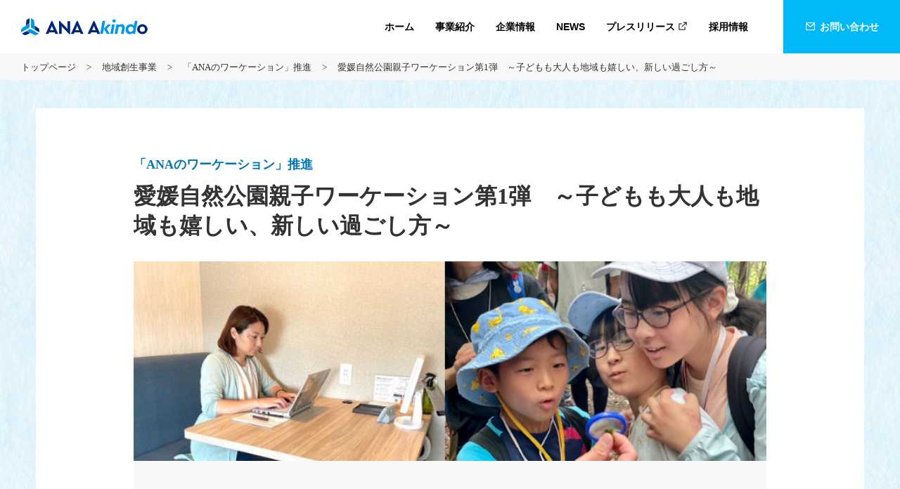

--- FILE ---
content_type: text/html; charset=UTF-8
request_url: https://www.ana-akindo.co.jp/activities/activities-workation/ehimeoyako/
body_size: 59741
content:

<!DOCTYPE html>
<html class="no-js " lang="ja">

<head>
  <meta charset="UTF-8">
<meta name="viewport" content="width=device-width">
<meta content="IE=edge,chrome=1" http-equiv="X-UA-Compatible">
<meta name="format-detection" content="telephone=no">
<title>愛媛自然公園親子ワーケーション第1弾　～子どもも大人も地域も嬉しい、新しい過ごし方～ | 「ANAのワーケーション」推進 | 地域創生事業 | ANAあきんど株式会社</title>
<meta name="robots" content="index,follow">
<meta name="keywords" content="旅行事業,ANAあきんど,ANAあきんど株式会社,ANAグループ,あきんど,AKINDO,新規事業,地域創生,サービス,地方">
<meta name="description" content="【ANA公式】ANA航空セールス事業以外にも新たな柱として「地域創生ビジネス」も展開。ANAあきんど株式会社の企業サイトです。事業情報、企業情報、採用情報をご紹介いたします。">
<meta property="og:title" content="愛媛自然公園親子ワーケーション第1弾　～子どもも大人も地域も嬉しい、新しい過ごし方～ | 「ANAのワーケーション」推進 | 地域創生事業 | ANAあきんど株式会社">
<meta property="og:type" content="article">
<meta property="og:url" content="https://www.ana-akindo.co.jp/activities/activities-workation/ehimeoyako/">
<meta property="og:image" content="https://www.ana-akindo.co.jp/ogp.png">
<meta property="og:site_name" content="ANA">
<meta property="og:description" content="愛媛自然公園親子ワーケーション第1弾　～子どもも大人も地域も嬉しい、新しい過ごし方～ | 「ANAのワーケーション」推進 | 地域創生事業 | ANAあきんど株式会社【ANA公式】ANA航空セールス事業以外にも新たな柱として「地域創生ビジネス」も展開。ANAあきんど株式会社の企業サイトです。事業情報、企業情報、採用情報をご紹介いたします。">
<meta property="og:locale" content="ja">
<meta name="twitter:card" content="summary" />
<meta name="twitter:site" content="@ANA_travel_info" />
<meta property="fb:app_id" content="989762894412580">
<link rel="shortcut icon" href="/favicon.ico">
<link rel="apple-touch-icon" href="/apple-touch-icon.png">
<link rel="icon" type="image/png" href="/android-chrome-256x256.png">
<link rel="stylesheet" href="/assets/common/css/common.min.css?202409">
<meta name='robots' content='max-image-preview:large' />
<link rel="alternate" title="oEmbed (JSON)" type="application/json+oembed" href="https://www.ana-akindo.co.jp/wp-json/oembed/1.0/embed?url=https%3A%2F%2Fwww.ana-akindo.co.jp%2Factivities%2Factivities-workation%2Fehimeoyako%2F" />
<link rel="alternate" title="oEmbed (XML)" type="text/xml+oembed" href="https://www.ana-akindo.co.jp/wp-json/oembed/1.0/embed?url=https%3A%2F%2Fwww.ana-akindo.co.jp%2Factivities%2Factivities-workation%2Fehimeoyako%2F&#038;format=xml" />
<style nonce="WJEgZIpRnzTC/7UC60J04g==" id='wp-img-auto-sizes-contain-inline-css' type='text/css'>
img:is([sizes=auto i],[sizes^="auto," i]){contain-intrinsic-size:3000px 1500px}
/*# sourceURL=wp-img-auto-sizes-contain-inline-css */
</style>
<style nonce="WJEgZIpRnzTC/7UC60J04g==" id='wp-emoji-styles-inline-css' type='text/css'>

	img.wp-smiley, img.emoji {
		display: inline !important;
		border: none !important;
		box-shadow: none !important;
		height: 1em !important;
		width: 1em !important;
		margin: 0 0.07em !important;
		vertical-align: -0.1em !important;
		background: none !important;
		padding: 0 !important;
	}
/*# sourceURL=wp-emoji-styles-inline-css */
</style>
<style nonce="WJEgZIpRnzTC/7UC60J04g==" id='wp-block-library-inline-css' type='text/css'>
:root{--wp-block-synced-color:#7a00df;--wp-block-synced-color--rgb:122,0,223;--wp-bound-block-color:var(--wp-block-synced-color);--wp-editor-canvas-background:#ddd;--wp-admin-theme-color:#007cba;--wp-admin-theme-color--rgb:0,124,186;--wp-admin-theme-color-darker-10:#006ba1;--wp-admin-theme-color-darker-10--rgb:0,107,160.5;--wp-admin-theme-color-darker-20:#005a87;--wp-admin-theme-color-darker-20--rgb:0,90,135;--wp-admin-border-width-focus:2px}@media (min-resolution:192dpi){:root{--wp-admin-border-width-focus:1.5px}}.wp-element-button{cursor:pointer}:root .has-very-light-gray-background-color{background-color:#eee}:root .has-very-dark-gray-background-color{background-color:#313131}:root .has-very-light-gray-color{color:#eee}:root .has-very-dark-gray-color{color:#313131}:root .has-vivid-green-cyan-to-vivid-cyan-blue-gradient-background{background:linear-gradient(135deg,#00d084,#0693e3)}:root .has-purple-crush-gradient-background{background:linear-gradient(135deg,#34e2e4,#4721fb 50%,#ab1dfe)}:root .has-hazy-dawn-gradient-background{background:linear-gradient(135deg,#faaca8,#dad0ec)}:root .has-subdued-olive-gradient-background{background:linear-gradient(135deg,#fafae1,#67a671)}:root .has-atomic-cream-gradient-background{background:linear-gradient(135deg,#fdd79a,#004a59)}:root .has-nightshade-gradient-background{background:linear-gradient(135deg,#330968,#31cdcf)}:root .has-midnight-gradient-background{background:linear-gradient(135deg,#020381,#2874fc)}:root{--wp--preset--font-size--normal:16px;--wp--preset--font-size--huge:42px}.has-regular-font-size{font-size:1em}.has-larger-font-size{font-size:2.625em}.has-normal-font-size{font-size:var(--wp--preset--font-size--normal)}.has-huge-font-size{font-size:var(--wp--preset--font-size--huge)}.has-text-align-center{text-align:center}.has-text-align-left{text-align:left}.has-text-align-right{text-align:right}.has-fit-text{white-space:nowrap!important}#end-resizable-editor-section{display:none}.aligncenter{clear:both}.items-justified-left{justify-content:flex-start}.items-justified-center{justify-content:center}.items-justified-right{justify-content:flex-end}.items-justified-space-between{justify-content:space-between}.screen-reader-text{border:0;clip-path:inset(50%);height:1px;margin:-1px;overflow:hidden;padding:0;position:absolute;width:1px;word-wrap:normal!important}.screen-reader-text:focus{background-color:#ddd;clip-path:none;color:#444;display:block;font-size:1em;height:auto;left:5px;line-height:normal;padding:15px 23px 14px;text-decoration:none;top:5px;width:auto;z-index:100000}html :where(.has-border-color){border-style:solid}html :where([style*=border-top-color]){border-top-style:solid}html :where([style*=border-right-color]){border-right-style:solid}html :where([style*=border-bottom-color]){border-bottom-style:solid}html :where([style*=border-left-color]){border-left-style:solid}html :where([style*=border-width]){border-style:solid}html :where([style*=border-top-width]){border-top-style:solid}html :where([style*=border-right-width]){border-right-style:solid}html :where([style*=border-bottom-width]){border-bottom-style:solid}html :where([style*=border-left-width]){border-left-style:solid}html :where(img[class*=wp-image-]){height:auto;max-width:100%}:where(figure){margin:0 0 1em}html :where(.is-position-sticky){--wp-admin--admin-bar--position-offset:var(--wp-admin--admin-bar--height,0px)}@media screen and (max-width:600px){html :where(.is-position-sticky){--wp-admin--admin-bar--position-offset:0px}}

/*# sourceURL=wp-block-library-inline-css */
</style><style nonce="WJEgZIpRnzTC/7UC60J04g==" id='wp-block-heading-inline-css' type='text/css'>
h1:where(.wp-block-heading).has-background,h2:where(.wp-block-heading).has-background,h3:where(.wp-block-heading).has-background,h4:where(.wp-block-heading).has-background,h5:where(.wp-block-heading).has-background,h6:where(.wp-block-heading).has-background{padding:1.25em 2.375em}h1.has-text-align-left[style*=writing-mode]:where([style*=vertical-lr]),h1.has-text-align-right[style*=writing-mode]:where([style*=vertical-rl]),h2.has-text-align-left[style*=writing-mode]:where([style*=vertical-lr]),h2.has-text-align-right[style*=writing-mode]:where([style*=vertical-rl]),h3.has-text-align-left[style*=writing-mode]:where([style*=vertical-lr]),h3.has-text-align-right[style*=writing-mode]:where([style*=vertical-rl]),h4.has-text-align-left[style*=writing-mode]:where([style*=vertical-lr]),h4.has-text-align-right[style*=writing-mode]:where([style*=vertical-rl]),h5.has-text-align-left[style*=writing-mode]:where([style*=vertical-lr]),h5.has-text-align-right[style*=writing-mode]:where([style*=vertical-rl]),h6.has-text-align-left[style*=writing-mode]:where([style*=vertical-lr]),h6.has-text-align-right[style*=writing-mode]:where([style*=vertical-rl]){rotate:180deg}
/*# sourceURL=https://www.ana-akindo.co.jp/wp/wp-includes/blocks/heading/style.min.css */
</style>
<style nonce="WJEgZIpRnzTC/7UC60J04g==" id='wp-block-image-inline-css' type='text/css'>
.wp-block-image>a,.wp-block-image>figure>a{display:inline-block}.wp-block-image img{box-sizing:border-box;height:auto;max-width:100%;vertical-align:bottom}@media not (prefers-reduced-motion){.wp-block-image img.hide{visibility:hidden}.wp-block-image img.show{animation:show-content-image .4s}}.wp-block-image[style*=border-radius] img,.wp-block-image[style*=border-radius]>a{border-radius:inherit}.wp-block-image.has-custom-border img{box-sizing:border-box}.wp-block-image.aligncenter{text-align:center}.wp-block-image.alignfull>a,.wp-block-image.alignwide>a{width:100%}.wp-block-image.alignfull img,.wp-block-image.alignwide img{height:auto;width:100%}.wp-block-image .aligncenter,.wp-block-image .alignleft,.wp-block-image .alignright,.wp-block-image.aligncenter,.wp-block-image.alignleft,.wp-block-image.alignright{display:table}.wp-block-image .aligncenter>figcaption,.wp-block-image .alignleft>figcaption,.wp-block-image .alignright>figcaption,.wp-block-image.aligncenter>figcaption,.wp-block-image.alignleft>figcaption,.wp-block-image.alignright>figcaption{caption-side:bottom;display:table-caption}.wp-block-image .alignleft{float:left;margin:.5em 1em .5em 0}.wp-block-image .alignright{float:right;margin:.5em 0 .5em 1em}.wp-block-image .aligncenter{margin-left:auto;margin-right:auto}.wp-block-image :where(figcaption){margin-bottom:1em;margin-top:.5em}.wp-block-image.is-style-circle-mask img{border-radius:9999px}@supports ((-webkit-mask-image:none) or (mask-image:none)) or (-webkit-mask-image:none){.wp-block-image.is-style-circle-mask img{border-radius:0;-webkit-mask-image:url('data:image/svg+xml;utf8,<svg viewBox="0 0 100 100" xmlns="http://www.w3.org/2000/svg"><circle cx="50" cy="50" r="50"/></svg>');mask-image:url('data:image/svg+xml;utf8,<svg viewBox="0 0 100 100" xmlns="http://www.w3.org/2000/svg"><circle cx="50" cy="50" r="50"/></svg>');mask-mode:alpha;-webkit-mask-position:center;mask-position:center;-webkit-mask-repeat:no-repeat;mask-repeat:no-repeat;-webkit-mask-size:contain;mask-size:contain}}:root :where(.wp-block-image.is-style-rounded img,.wp-block-image .is-style-rounded img){border-radius:9999px}.wp-block-image figure{margin:0}.wp-lightbox-container{display:flex;flex-direction:column;position:relative}.wp-lightbox-container img{cursor:zoom-in}.wp-lightbox-container img:hover+button{opacity:1}.wp-lightbox-container button{align-items:center;backdrop-filter:blur(16px) saturate(180%);background-color:#5a5a5a40;border:none;border-radius:4px;cursor:zoom-in;display:flex;height:20px;justify-content:center;opacity:0;padding:0;position:absolute;right:16px;text-align:center;top:16px;width:20px;z-index:100}@media not (prefers-reduced-motion){.wp-lightbox-container button{transition:opacity .2s ease}}.wp-lightbox-container button:focus-visible{outline:3px auto #5a5a5a40;outline:3px auto -webkit-focus-ring-color;outline-offset:3px}.wp-lightbox-container button:hover{cursor:pointer;opacity:1}.wp-lightbox-container button:focus{opacity:1}.wp-lightbox-container button:focus,.wp-lightbox-container button:hover,.wp-lightbox-container button:not(:hover):not(:active):not(.has-background){background-color:#5a5a5a40;border:none}.wp-lightbox-overlay{box-sizing:border-box;cursor:zoom-out;height:100vh;left:0;overflow:hidden;position:fixed;top:0;visibility:hidden;width:100%;z-index:100000}.wp-lightbox-overlay .close-button{align-items:center;cursor:pointer;display:flex;justify-content:center;min-height:40px;min-width:40px;padding:0;position:absolute;right:calc(env(safe-area-inset-right) + 16px);top:calc(env(safe-area-inset-top) + 16px);z-index:5000000}.wp-lightbox-overlay .close-button:focus,.wp-lightbox-overlay .close-button:hover,.wp-lightbox-overlay .close-button:not(:hover):not(:active):not(.has-background){background:none;border:none}.wp-lightbox-overlay .lightbox-image-container{height:var(--wp--lightbox-container-height);left:50%;overflow:hidden;position:absolute;top:50%;transform:translate(-50%,-50%);transform-origin:top left;width:var(--wp--lightbox-container-width);z-index:9999999999}.wp-lightbox-overlay .wp-block-image{align-items:center;box-sizing:border-box;display:flex;height:100%;justify-content:center;margin:0;position:relative;transform-origin:0 0;width:100%;z-index:3000000}.wp-lightbox-overlay .wp-block-image img{height:var(--wp--lightbox-image-height);min-height:var(--wp--lightbox-image-height);min-width:var(--wp--lightbox-image-width);width:var(--wp--lightbox-image-width)}.wp-lightbox-overlay .wp-block-image figcaption{display:none}.wp-lightbox-overlay button{background:none;border:none}.wp-lightbox-overlay .scrim{background-color:#fff;height:100%;opacity:.9;position:absolute;width:100%;z-index:2000000}.wp-lightbox-overlay.active{visibility:visible}@media not (prefers-reduced-motion){.wp-lightbox-overlay.active{animation:turn-on-visibility .25s both}.wp-lightbox-overlay.active img{animation:turn-on-visibility .35s both}.wp-lightbox-overlay.show-closing-animation:not(.active){animation:turn-off-visibility .35s both}.wp-lightbox-overlay.show-closing-animation:not(.active) img{animation:turn-off-visibility .25s both}.wp-lightbox-overlay.zoom.active{animation:none;opacity:1;visibility:visible}.wp-lightbox-overlay.zoom.active .lightbox-image-container{animation:lightbox-zoom-in .4s}.wp-lightbox-overlay.zoom.active .lightbox-image-container img{animation:none}.wp-lightbox-overlay.zoom.active .scrim{animation:turn-on-visibility .4s forwards}.wp-lightbox-overlay.zoom.show-closing-animation:not(.active){animation:none}.wp-lightbox-overlay.zoom.show-closing-animation:not(.active) .lightbox-image-container{animation:lightbox-zoom-out .4s}.wp-lightbox-overlay.zoom.show-closing-animation:not(.active) .lightbox-image-container img{animation:none}.wp-lightbox-overlay.zoom.show-closing-animation:not(.active) .scrim{animation:turn-off-visibility .4s forwards}}@keyframes show-content-image{0%{visibility:hidden}99%{visibility:hidden}to{visibility:visible}}@keyframes turn-on-visibility{0%{opacity:0}to{opacity:1}}@keyframes turn-off-visibility{0%{opacity:1;visibility:visible}99%{opacity:0;visibility:visible}to{opacity:0;visibility:hidden}}@keyframes lightbox-zoom-in{0%{transform:translate(calc((-100vw + var(--wp--lightbox-scrollbar-width))/2 + var(--wp--lightbox-initial-left-position)),calc(-50vh + var(--wp--lightbox-initial-top-position))) scale(var(--wp--lightbox-scale))}to{transform:translate(-50%,-50%) scale(1)}}@keyframes lightbox-zoom-out{0%{transform:translate(-50%,-50%) scale(1);visibility:visible}99%{visibility:visible}to{transform:translate(calc((-100vw + var(--wp--lightbox-scrollbar-width))/2 + var(--wp--lightbox-initial-left-position)),calc(-50vh + var(--wp--lightbox-initial-top-position))) scale(var(--wp--lightbox-scale));visibility:hidden}}
/*# sourceURL=https://www.ana-akindo.co.jp/wp/wp-includes/blocks/image/style.min.css */
</style>
<style nonce="WJEgZIpRnzTC/7UC60J04g==" id='wp-block-columns-inline-css' type='text/css'>
.wp-block-columns{box-sizing:border-box;display:flex;flex-wrap:wrap!important}@media (min-width:782px){.wp-block-columns{flex-wrap:nowrap!important}}.wp-block-columns{align-items:normal!important}.wp-block-columns.are-vertically-aligned-top{align-items:flex-start}.wp-block-columns.are-vertically-aligned-center{align-items:center}.wp-block-columns.are-vertically-aligned-bottom{align-items:flex-end}@media (max-width:781px){.wp-block-columns:not(.is-not-stacked-on-mobile)>.wp-block-column{flex-basis:100%!important}}@media (min-width:782px){.wp-block-columns:not(.is-not-stacked-on-mobile)>.wp-block-column{flex-basis:0;flex-grow:1}.wp-block-columns:not(.is-not-stacked-on-mobile)>.wp-block-column[style*=flex-basis]{flex-grow:0}}.wp-block-columns.is-not-stacked-on-mobile{flex-wrap:nowrap!important}.wp-block-columns.is-not-stacked-on-mobile>.wp-block-column{flex-basis:0;flex-grow:1}.wp-block-columns.is-not-stacked-on-mobile>.wp-block-column[style*=flex-basis]{flex-grow:0}:where(.wp-block-columns){margin-bottom:1.75em}:where(.wp-block-columns.has-background){padding:1.25em 2.375em}.wp-block-column{flex-grow:1;min-width:0;overflow-wrap:break-word;word-break:break-word}.wp-block-column.is-vertically-aligned-top{align-self:flex-start}.wp-block-column.is-vertically-aligned-center{align-self:center}.wp-block-column.is-vertically-aligned-bottom{align-self:flex-end}.wp-block-column.is-vertically-aligned-stretch{align-self:stretch}.wp-block-column.is-vertically-aligned-bottom,.wp-block-column.is-vertically-aligned-center,.wp-block-column.is-vertically-aligned-top{width:100%}
/*# sourceURL=https://www.ana-akindo.co.jp/wp/wp-includes/blocks/columns/style.min.css */
</style>
<style nonce="WJEgZIpRnzTC/7UC60J04g==" id='wp-block-paragraph-inline-css' type='text/css'>
.is-small-text{font-size:.875em}.is-regular-text{font-size:1em}.is-large-text{font-size:2.25em}.is-larger-text{font-size:3em}.has-drop-cap:not(:focus):first-letter{float:left;font-size:8.4em;font-style:normal;font-weight:100;line-height:.68;margin:.05em .1em 0 0;text-transform:uppercase}body.rtl .has-drop-cap:not(:focus):first-letter{float:none;margin-left:.1em}p.has-drop-cap.has-background{overflow:hidden}:root :where(p.has-background){padding:1.25em 2.375em}:where(p.has-text-color:not(.has-link-color)) a{color:inherit}p.has-text-align-left[style*="writing-mode:vertical-lr"],p.has-text-align-right[style*="writing-mode:vertical-rl"]{rotate:180deg}
/*# sourceURL=https://www.ana-akindo.co.jp/wp/wp-includes/blocks/paragraph/style.min.css */
</style>
<style nonce="WJEgZIpRnzTC/7UC60J04g==" id='wp-block-separator-inline-css' type='text/css'>
@charset "UTF-8";.wp-block-separator{border:none;border-top:2px solid}:root :where(.wp-block-separator.is-style-dots){height:auto;line-height:1;text-align:center}:root :where(.wp-block-separator.is-style-dots):before{color:currentColor;content:"···";font-family:serif;font-size:1.5em;letter-spacing:2em;padding-left:2em}.wp-block-separator.is-style-dots{background:none!important;border:none!important}
/*# sourceURL=https://www.ana-akindo.co.jp/wp/wp-includes/blocks/separator/style.min.css */
</style>
<style nonce="WJEgZIpRnzTC/7UC60J04g==" id='global-styles-inline-css' type='text/css'>
:root{--wp--preset--aspect-ratio--square: 1;--wp--preset--aspect-ratio--4-3: 4/3;--wp--preset--aspect-ratio--3-4: 3/4;--wp--preset--aspect-ratio--3-2: 3/2;--wp--preset--aspect-ratio--2-3: 2/3;--wp--preset--aspect-ratio--16-9: 16/9;--wp--preset--aspect-ratio--9-16: 9/16;--wp--preset--color--black: #000000;--wp--preset--color--cyan-bluish-gray: #abb8c3;--wp--preset--color--white: #ffffff;--wp--preset--color--pale-pink: #f78da7;--wp--preset--color--vivid-red: #cf2e2e;--wp--preset--color--luminous-vivid-orange: #ff6900;--wp--preset--color--luminous-vivid-amber: #fcb900;--wp--preset--color--light-green-cyan: #7bdcb5;--wp--preset--color--vivid-green-cyan: #00d084;--wp--preset--color--pale-cyan-blue: #8ed1fc;--wp--preset--color--vivid-cyan-blue: #0693e3;--wp--preset--color--vivid-purple: #9b51e0;--wp--preset--gradient--vivid-cyan-blue-to-vivid-purple: linear-gradient(135deg,rgb(6,147,227) 0%,rgb(155,81,224) 100%);--wp--preset--gradient--light-green-cyan-to-vivid-green-cyan: linear-gradient(135deg,rgb(122,220,180) 0%,rgb(0,208,130) 100%);--wp--preset--gradient--luminous-vivid-amber-to-luminous-vivid-orange: linear-gradient(135deg,rgb(252,185,0) 0%,rgb(255,105,0) 100%);--wp--preset--gradient--luminous-vivid-orange-to-vivid-red: linear-gradient(135deg,rgb(255,105,0) 0%,rgb(207,46,46) 100%);--wp--preset--gradient--very-light-gray-to-cyan-bluish-gray: linear-gradient(135deg,rgb(238,238,238) 0%,rgb(169,184,195) 100%);--wp--preset--gradient--cool-to-warm-spectrum: linear-gradient(135deg,rgb(74,234,220) 0%,rgb(151,120,209) 20%,rgb(207,42,186) 40%,rgb(238,44,130) 60%,rgb(251,105,98) 80%,rgb(254,248,76) 100%);--wp--preset--gradient--blush-light-purple: linear-gradient(135deg,rgb(255,206,236) 0%,rgb(152,150,240) 100%);--wp--preset--gradient--blush-bordeaux: linear-gradient(135deg,rgb(254,205,165) 0%,rgb(254,45,45) 50%,rgb(107,0,62) 100%);--wp--preset--gradient--luminous-dusk: linear-gradient(135deg,rgb(255,203,112) 0%,rgb(199,81,192) 50%,rgb(65,88,208) 100%);--wp--preset--gradient--pale-ocean: linear-gradient(135deg,rgb(255,245,203) 0%,rgb(182,227,212) 50%,rgb(51,167,181) 100%);--wp--preset--gradient--electric-grass: linear-gradient(135deg,rgb(202,248,128) 0%,rgb(113,206,126) 100%);--wp--preset--gradient--midnight: linear-gradient(135deg,rgb(2,3,129) 0%,rgb(40,116,252) 100%);--wp--preset--font-size--small: 13px;--wp--preset--font-size--medium: 20px;--wp--preset--font-size--large: 36px;--wp--preset--font-size--x-large: 42px;--wp--preset--spacing--20: 0.44rem;--wp--preset--spacing--30: 0.67rem;--wp--preset--spacing--40: 1rem;--wp--preset--spacing--50: 1.5rem;--wp--preset--spacing--60: 2.25rem;--wp--preset--spacing--70: 3.38rem;--wp--preset--spacing--80: 5.06rem;--wp--preset--shadow--natural: 6px 6px 9px rgba(0, 0, 0, 0.2);--wp--preset--shadow--deep: 12px 12px 50px rgba(0, 0, 0, 0.4);--wp--preset--shadow--sharp: 6px 6px 0px rgba(0, 0, 0, 0.2);--wp--preset--shadow--outlined: 6px 6px 0px -3px rgb(255, 255, 255), 6px 6px rgb(0, 0, 0);--wp--preset--shadow--crisp: 6px 6px 0px rgb(0, 0, 0);}:where(.is-layout-flex){gap: 0.5em;}:where(.is-layout-grid){gap: 0.5em;}body .is-layout-flex{display: flex;}.is-layout-flex{flex-wrap: wrap;align-items: center;}.is-layout-flex > :is(*, div){margin: 0;}body .is-layout-grid{display: grid;}.is-layout-grid > :is(*, div){margin: 0;}:where(.wp-block-columns.is-layout-flex){gap: 2em;}:where(.wp-block-columns.is-layout-grid){gap: 2em;}:where(.wp-block-post-template.is-layout-flex){gap: 1.25em;}:where(.wp-block-post-template.is-layout-grid){gap: 1.25em;}.has-black-color{color: var(--wp--preset--color--black) !important;}.has-cyan-bluish-gray-color{color: var(--wp--preset--color--cyan-bluish-gray) !important;}.has-white-color{color: var(--wp--preset--color--white) !important;}.has-pale-pink-color{color: var(--wp--preset--color--pale-pink) !important;}.has-vivid-red-color{color: var(--wp--preset--color--vivid-red) !important;}.has-luminous-vivid-orange-color{color: var(--wp--preset--color--luminous-vivid-orange) !important;}.has-luminous-vivid-amber-color{color: var(--wp--preset--color--luminous-vivid-amber) !important;}.has-light-green-cyan-color{color: var(--wp--preset--color--light-green-cyan) !important;}.has-vivid-green-cyan-color{color: var(--wp--preset--color--vivid-green-cyan) !important;}.has-pale-cyan-blue-color{color: var(--wp--preset--color--pale-cyan-blue) !important;}.has-vivid-cyan-blue-color{color: var(--wp--preset--color--vivid-cyan-blue) !important;}.has-vivid-purple-color{color: var(--wp--preset--color--vivid-purple) !important;}.has-black-background-color{background-color: var(--wp--preset--color--black) !important;}.has-cyan-bluish-gray-background-color{background-color: var(--wp--preset--color--cyan-bluish-gray) !important;}.has-white-background-color{background-color: var(--wp--preset--color--white) !important;}.has-pale-pink-background-color{background-color: var(--wp--preset--color--pale-pink) !important;}.has-vivid-red-background-color{background-color: var(--wp--preset--color--vivid-red) !important;}.has-luminous-vivid-orange-background-color{background-color: var(--wp--preset--color--luminous-vivid-orange) !important;}.has-luminous-vivid-amber-background-color{background-color: var(--wp--preset--color--luminous-vivid-amber) !important;}.has-light-green-cyan-background-color{background-color: var(--wp--preset--color--light-green-cyan) !important;}.has-vivid-green-cyan-background-color{background-color: var(--wp--preset--color--vivid-green-cyan) !important;}.has-pale-cyan-blue-background-color{background-color: var(--wp--preset--color--pale-cyan-blue) !important;}.has-vivid-cyan-blue-background-color{background-color: var(--wp--preset--color--vivid-cyan-blue) !important;}.has-vivid-purple-background-color{background-color: var(--wp--preset--color--vivid-purple) !important;}.has-black-border-color{border-color: var(--wp--preset--color--black) !important;}.has-cyan-bluish-gray-border-color{border-color: var(--wp--preset--color--cyan-bluish-gray) !important;}.has-white-border-color{border-color: var(--wp--preset--color--white) !important;}.has-pale-pink-border-color{border-color: var(--wp--preset--color--pale-pink) !important;}.has-vivid-red-border-color{border-color: var(--wp--preset--color--vivid-red) !important;}.has-luminous-vivid-orange-border-color{border-color: var(--wp--preset--color--luminous-vivid-orange) !important;}.has-luminous-vivid-amber-border-color{border-color: var(--wp--preset--color--luminous-vivid-amber) !important;}.has-light-green-cyan-border-color{border-color: var(--wp--preset--color--light-green-cyan) !important;}.has-vivid-green-cyan-border-color{border-color: var(--wp--preset--color--vivid-green-cyan) !important;}.has-pale-cyan-blue-border-color{border-color: var(--wp--preset--color--pale-cyan-blue) !important;}.has-vivid-cyan-blue-border-color{border-color: var(--wp--preset--color--vivid-cyan-blue) !important;}.has-vivid-purple-border-color{border-color: var(--wp--preset--color--vivid-purple) !important;}.has-vivid-cyan-blue-to-vivid-purple-gradient-background{background: var(--wp--preset--gradient--vivid-cyan-blue-to-vivid-purple) !important;}.has-light-green-cyan-to-vivid-green-cyan-gradient-background{background: var(--wp--preset--gradient--light-green-cyan-to-vivid-green-cyan) !important;}.has-luminous-vivid-amber-to-luminous-vivid-orange-gradient-background{background: var(--wp--preset--gradient--luminous-vivid-amber-to-luminous-vivid-orange) !important;}.has-luminous-vivid-orange-to-vivid-red-gradient-background{background: var(--wp--preset--gradient--luminous-vivid-orange-to-vivid-red) !important;}.has-very-light-gray-to-cyan-bluish-gray-gradient-background{background: var(--wp--preset--gradient--very-light-gray-to-cyan-bluish-gray) !important;}.has-cool-to-warm-spectrum-gradient-background{background: var(--wp--preset--gradient--cool-to-warm-spectrum) !important;}.has-blush-light-purple-gradient-background{background: var(--wp--preset--gradient--blush-light-purple) !important;}.has-blush-bordeaux-gradient-background{background: var(--wp--preset--gradient--blush-bordeaux) !important;}.has-luminous-dusk-gradient-background{background: var(--wp--preset--gradient--luminous-dusk) !important;}.has-pale-ocean-gradient-background{background: var(--wp--preset--gradient--pale-ocean) !important;}.has-electric-grass-gradient-background{background: var(--wp--preset--gradient--electric-grass) !important;}.has-midnight-gradient-background{background: var(--wp--preset--gradient--midnight) !important;}.has-small-font-size{font-size: var(--wp--preset--font-size--small) !important;}.has-medium-font-size{font-size: var(--wp--preset--font-size--medium) !important;}.has-large-font-size{font-size: var(--wp--preset--font-size--large) !important;}.has-x-large-font-size{font-size: var(--wp--preset--font-size--x-large) !important;}
:where(.wp-block-columns.is-layout-flex){gap: 2em;}:where(.wp-block-columns.is-layout-grid){gap: 2em;}
/*# sourceURL=global-styles-inline-css */
</style>
<style nonce="WJEgZIpRnzTC/7UC60J04g==" id='core-block-supports-inline-css' type='text/css'>
.wp-container-core-columns-is-layout-9d6595d7{flex-wrap:nowrap;}
/*# sourceURL=core-block-supports-inline-css */
</style>

<style nonce="WJEgZIpRnzTC/7UC60J04g==" id='classic-theme-styles-inline-css' type='text/css'>
/*! This file is auto-generated */
.wp-block-button__link{color:#fff;background-color:#32373c;border-radius:9999px;box-shadow:none;text-decoration:none;padding:calc(.667em + 2px) calc(1.333em + 2px);font-size:1.125em}.wp-block-file__button{background:#32373c;color:#fff;text-decoration:none}
/*# sourceURL=/wp-includes/css/classic-themes.min.css */
</style>
<script type="text/javascript" id="qubely_local_script-js-extra" nonce="WJEgZIpRnzTC/7UC60J04g==">
/* <![CDATA[ */
var qubely_urls = {"plugin":"https://www.ana-akindo.co.jp/wp/wp-content/plugins/qubely/","ajax":"https://www.ana-akindo.co.jp/wp/wp-admin/admin-ajax.php","nonce":"49cc91babc","actual_url":".ana-akindo.co.jp/wp"};
//# sourceURL=qubely_local_script-js-extra
/* ]]> */
</script>
<script type="text/javascript" id="qubely_container_width-js-extra" nonce="WJEgZIpRnzTC/7UC60J04g==">
/* <![CDATA[ */
var qubely_container_width = {"sm":"540","md":"720","lg":"960","xl":"1140"};
//# sourceURL=qubely_container_width-js-extra
/* ]]> */
</script>
<link rel="https://api.w.org/" href="https://www.ana-akindo.co.jp/wp-json/" /><link rel="alternate" title="JSON" type="application/json" href="https://www.ana-akindo.co.jp/wp-json/wp/v2/activities/4001" /><link rel="EditURI" type="application/rsd+xml" title="RSD" href="https://www.ana-akindo.co.jp/wp/xmlrpc.php?rsd" />
<meta name="generator" content="WordPress 6.9" />
<link rel="canonical" href="https://www.ana-akindo.co.jp/activities/activities-workation/ehimeoyako/" />
<link rel='shortlink' href='https://www.ana-akindo.co.jp/?p=4001' />
<script nonce="WJEgZIpRnzTC/7UC60J04g==">
  window.__cspNonce = 'WJEgZIpRnzTC/7UC60J04g==';
</script>
<script nonce="WJEgZIpRnzTC/7UC60J04g==">
  (function() {
    const originalCreateElement = Document.prototype.createElement;
    Document.prototype.createElement = function(tagName, options) {
      const el = originalCreateElement.call(this, tagName, options);
      if (tagName.toLowerCase() === 'style' && window.__cspNonce) {
        el.setAttribute('nonce', window.__cspNonce);
      }
      return el;
    };
  })();
</script><style nonce="WJEgZIpRnzTC/7UC60J04g==" type="text/css"></style>		<style nonce="WJEgZIpRnzTC/7UC60J04g==" type="text/css" id="wp-custom-css">
			@media screen and (max-width: 600px) {
	#wpadminbar {
		position: fixed !important;
	}
}

#wpadminbar {
	top: unset;
	bottom: 0;
}

html {
	margin-top: 0 !important;
}





.c-checbox .mwform-checkbox-field-text,
.c-radio .mwform-radio-field-text {
    display:inline-block;
    padding-left:0.5em;
    color:#333;
    line-height:1.5;
    vertical-align:middle
  }

.c-checkbox [type=checkbox]+span,
.c-radio [type=radio]+span {
	font-size: 1.5rem;
	line-height:1.5;
	padding-left: 1.75em;
}

.c-radio [type=radio]+span:after,
.c-radio [type=radio]+span:before {
width: 1.25em;
 height: 1.25em;
top: 2px
}

.c-checkbox [type=checkbox]:not(:checked)+span:after,
.c-checkbox [type=checkbox]:checked+span:after{
    width:1.25em;
    height: 1.25em;
}
.c-checkbox [type=checkbox]:checked+span:before {
	   width: 0.4em;
    height: 0.65em;
}

.mwform-radio-field.vertical-item {
padding: 5px 0;
}

.mw_wp_form .submit {
	padding: 1rem 3rem 1rem 5rem;
	background: none;
	appearance: none;
	border: none;
	color: #fff;
	cursor: pointer;
	font-weight: 700;
	padding-right: 5rem;
	line-height: 1.4;
}

.mw_wp_form .back {
	background: none;
	border: 1px solid #c5c5c5;
	padding: 0.9rem 3rem;
	cursor: pointer;
	transition: opacity .3s ;
	font-size: 1.5rem;
	line-height: 1.4;
	margin-right: 1.5rem
}

.mw_wp_form .back:hover,
.mw_wp_form .back:focus {
	opacity: 0.7;
}

.mw_wp_form .c-button._grad-arr {
	padding: 0;
}

.mw_wp_form_confirm .c-select:after,
.mw_wp_form_confirm .hide-confirm {
	display: none;
}

.form-buttons {
	display: flex;
	justify-content:center;
	align-items: center;
}

@media only print,screen and (min-width: 768px){
.c-radio [type=radio]+span {
	font-size: 1.6rem
}
	
.c-radio [type=radio]+span:after,
.c-radio [type=radio]+span:before {
	top: 0;
}
	
.mw_wp_form .submit {
		padding: 1.6rem 3rem 1.6rem 5rem;
	}
	
	.mw_wp_form .back {
			padding: 1.5rem 3rem;
	}
	
}		</style>
		</head>

<body class="wp-singular activities-template activities-template-project-detail activities-template-project-detail-php single single-activities postid-4001 wp-theme-ana-akindo qubely qubely-frontend">
  
  <!-- Google tag (gtag.js) -->
    <script nonce="WJEgZIpRnzTC/7UC60J04g==" async src="https://www.googletagmanager.com/gtag/js?id=G-0MJDVGVJYZ"></script>
    <script nonce="WJEgZIpRnzTC/7UC60J04g==">
      window.dataLayer = window.dataLayer || [];
      function gtag(){dataLayer.push(arguments);}
      gtag("js", new Date());
      gtag("config", "G-0MJDVGVJYZ");
    </script>
              <header class="l-header p-header">
  <div class="p-header__inner">
    <div class="l-container">
      <div class="p-header__contents">
        <div class="p-header__logo">
                      <div class="p-header__logo-mark"><a href="/"><img class="logo" src="/assets/common/images/logo.svg" alt="ANAあきんど株式会社"></a></div>
                  </div>
        <div class="js-header_toggle-target p-header__nav" id="header-global" data-responsive="{pc: true, tb: false, sp: false}">
          <div class="js-dummy-focus"></div>
          <div class="p-header__nav-inner">
            <div class="p-header__global-nav">
              <div class="p-header__global">
                <nav class="p-header__global-nav-inner p-header__global-inner" aria-label="グローバルナビゲーション">
                  <ul class="p-header__global-items js-gnav">
                    <li class="p-header__global-item">
                      <div class="p-header__global-title"><a class="p-header__global-link is-index" href="/"><span class="pc">ホーム</span><span class="sp">HOME</span></a></div>
                    </li>
                    <li class="p-header__global-item js-gnav_item">
                      <div class="p-header__global-title"><button class="p-header__global-link is-business js-gnav_link" type="button"><span class="pc">事業紹介</span><span class="sp">Our Business</span></button></div>
                      <div class="p-header__global-nav-child js-gnav_contents">
                        <div class="p-header__global-nav-child-inner">
                          <div class="p-header__global-nav-body">
                            <ul class="p-header__global-child-items">
                              <li class="p-header__global-child-item">
                                <div class="p-header__global-child-title"><a class="p-header__global-child-link" href="/airline_sales"><span>航空セールス事業</span></a></div>
                              </li>
                              <li class="p-header__global-child-item">
                                <div class="p-header__global-child-title"><a class="p-header__global-child-link" href="/activities/"><span>地域創生事業</span></a></div>
                              </li>
                            </ul>
                          </div>
                        </div>
                      </div>
                    </li>
                    <li class="p-header__global-item">
                      <div class="p-header__global-title"><a class="p-header__global-link is-company" href="/company/"><span class="pc">企業情報</span><span class="sp">Company Plofile</span></a></div>
                      <div class="p-header__global-nav-child">
                        <div class="p-header__global-nav-child-inner u-hide">
                          <div class="p-header__global-nav-body">
                            <ul class="p-header__global-child-items">
                              <li class="p-header__global-child-item">
                                <div class="p-header__global-child-title"><a class="p-header__global-child-link" href="/company/"><span>会社概要</span></a></div>
                              </li>
                              <li class="p-header__global-child-item">
                                <div class="p-header__global-child-title"><a class="p-header__global-child-link" href="/company/message/"><span>トップメッセージ</span></a></div>
                              </li>
                              <li class="p-header__global-child-item">
                                <div class="p-header__global-child-title">
                                                                        <a class="p-header__global-child-link js-anchor" href="/company/#a_history">
                                                                            <span>沿革</span>
                                      </a>
                                </div>
                              </li>
                              <li class="p-header__global-child-item">
                                <div class="p-header__global-child-title"><a class="p-header__global-child-link" href="/company/officer/"><span>役員一覧</span></a></div>
                              </li>
                              <li class="p-header__global-child-item">
                                <div class="p-header__global-child-title">
                                                                        <a class="p-header__global-child-link js-anchor" href="/company/#a_office">
                                                                            <span>事業所一覧</span>
                                      </a>
                                </div>
                              </li>
                              <li class="p-header__global-child-item">
                                <div class="p-header__global-child-title"><a class="p-header__global-child-link" href="/company/electron/"><span>電子公告</span></a></div>
                              </li>
                            </ul>
                          </div>
                        </div>
                      </div>
                    </li>
                    <li class="p-header__global-item">
                      <div class="p-header__global-title"><a class="p-header__global-link is-news" href="/news/"><span class="pc">NEWS</span></a></div>
                    </li>
                    <li class="p-header__global-item">
                      <div class="p-header__global-title"><a class="p-header__global-link" href="http://www.ana.co.jp/group/pr/" target="_blank"><span class="pc">プレスリリース
                            <svg class="c-icon _sprite u-ml-5" role="img">
                              <title>別ウィンドウで開く</title>
                              <use xlink:href="/assets/common/images/sprite.svg#icon-blank"></use>
                            </svg></span><span class="sp">Press Release</span></a></div>
                    </li>
                    <li class="p-header__global-item">
                      <div class="p-header__global-title"><a class="p-header__global-link is-recruit" href="/recruit/"><span class="pc">採用情報</span><span class="sp">Recruitment Information</span></a></div>
                    </li>
                    <li class="p-header__global-item">
                      <div class="p-header__global-title _contact-pc"><a class="p-header__global-link-contact" href="/contact/"><span class="pc">お問い合わせ</span></a></div>
                      <div class="p-header__global-title _contact-sp">
                        <div class="p-header__global-link"><span class="pc">お問い合わせ</span><span class="sp">Contact</span></div><a class="p-header__global-link-contact" href="/contact/"><span>お問い合わせフォームへ</span></a>
                      </div>
                    </li>
                  </ul>
                </nav>
              </div>
            </div>
          </div>
        </div>
      </div>
      <div class="p-header__sp">
        <div class="p-header__sp-gloval-toggle">
          <button class="p-header__sp-toggle-btn _glovalmenu js-header_toggle-open" aria-expanded="false" aria-controls="header-global"><span class="line"><span></span><span></span><span></span></span><span class="txt"><span class="open u-sr-only">MENU</span><span class="close u-sr-only">CLOSE</span></span></button>
        </div>
      </div>
    </div>
  </div>
  <div class="p-header__overlay"></div>
</header>    <main class="p-activity-main _third">
      <div class="p-breadcrumb">
  <div class="l-container">
    <nav class="p-breadcrumb__nav" aria-label="階層表示">
      <div class="p-breadcrumb__inner">
        <ol>
          <li><a href="https://www.ana-akindo.co.jp">トップページ</a></li><li><a href="/activities/">地域創生事業</a></li><li><a href="https://www.ana-akindo.co.jp/activities/activities-workation/">「ANAのワーケーション」推進</a></li><li aria-current="page">愛媛自然公園親子ワーケーション第1弾　～子どもも大人も地域も嬉しい、新しい過ごし方～</li>        </ol>
      </div>
    </nav>
  </div>
</div>      <div class="p-activity-main__body">
        <div class="l-container">
          <div class="p-project">
            <div class="p-project__inner">
                            <div class="p-project-detail-head">
                <p class="p-project-detail__lead">
                  「ANAのワーケーション」推進                </p>
                <h1 class="p-project-detail__heading">
                  愛媛自然公園親子ワーケーション第1弾　～子どもも大人も地域も嬉しい、新しい過ごし方～                </h1>
                <div class="p-project-detail__mv">
                  <img class="c-image _responsive" src="https://www.ana-akindo.co.jp/wp/wp-content/uploads/2023/10/oyakoMV.jpg" alt="">
                </div>
                <div class="p-project-detail__box-wrap">
                  <div class="p-project-detail__box">
                                      </div>
                </div>
              </div>
              <div class="wp-editor-project-detail">
                
<h2 class="wp-block-heading"><span data-fontsize="25" style="font-size: 25px;" class="qubely-custom-font">愛媛県が誇る西日本最高峰「石鎚山」で、親子ワーケーション！</span></h2>



<p>「親子ワーケーション」とは、親子で同じ土地を訪れ、親は子どもを預けて仕事を行う一方、子どもはその土地ならではの様々なアクティビティ体験や学びが得られる、新しい「ワーケーション」の形です。</p>



<p><br>「県内の豊かな自然公園の魅力を知って欲しい」愛媛県と、「普段できない自然体験を満喫したい、平日に親が仕事を持っていけたら行きやすい」と考える親子、双方のニーズを汲み取った愛媛自然公園ワーケーションを開催しました。</p>



<p>親子ワーケーションは特に夏休み期間、小学生の子どもを持つ共働き家族に好評です。親が働いている日中、子どもたちは塾や学童の往復や、家でゲームや動画漬けになりがち。<br>せっかくの夏休み、普段できない体験を望む声は少なくないからです。</p>



<p>今回、開催した愛媛自然公園親子ワーケーションも親子共に満足度が高く、参加者全員から「愛媛にまた来たい」という声も聞こえました。</p>



<p><br>では、どのような3泊4日だったのか、写真と共にお届けします！</p>



<div class="wp-block-columns is-layout-flex wp-container-core-columns-is-layout-9d6595d7 wp-block-columns-is-layout-flex">
<div class="wp-block-column is-layout-flow wp-block-column-is-layout-flow"><div class="wp-block-image">
<figure class="aligncenter size-full is-resized"><img fetchpriority="high" decoding="async" width="518" height="399" src="https://www.ana-akindo.co.jp/wp/wp-content/uploads/2023/10/oyako2.jpg" alt="" class="wp-image-4003" style="width:399px;height:307px"/></figure>
</div></div>



<div class="wp-block-column is-layout-flow wp-block-column-is-layout-flow"><div class="wp-block-image">
<figure class="aligncenter size-full is-resized"><img decoding="async" width="534" height="399" src="https://www.ana-akindo.co.jp/wp/wp-content/uploads/2023/10/oyako1.jpg" alt="" class="wp-image-4002" style="width:403px;height:308px"/></figure>
</div></div>
</div>



<h2 class="wp-block-heading"><span data-fontsize="25" style="font-size: 25px;" class="qubely-custom-font">親子ワーケーション、4日間のダイジェスト</span></h2>



<p><strong><span data-fontsize="22" style="font-size: 22px;" class="qubely-custom-font">平日：子どもは1泊2日のキャンプ。親はコワーキングスペースへ</span></strong></p>



<p>子どもは、自然体験施設の「石鎚ふれあいの里」に宿泊。</p>



<p>ベテランスタッフ3名の他、大学生のボランティア5名が、4人の子どもたちを見守ってくれました。子どもたちは、テントを張ったり、ピザを作ったり、昆虫を捕まえたり、釣り竿作りから釣りを楽しんだりしました。<br>大人は西条市内のコワーキングスペース「サカエマチHOLIC」にて、リモートワークです。<br></p>



<p></p>



<p><strong><span data-fontsize="22" style="font-size: 22px;" class="qubely-custom-font">休日：親子で標高1,982mの石鎚山でトレッキング＆愛媛の川をSUPで満喫！</span></strong></p>



<p>まずは、西日本最高峰石鎚山へ。</p>



<p>ロープウェイで到着した場所は、標高1,300mの山の中腹。真夏でも22度と涼しく快適！苔に詳しいネイチャーガイドさんの案内で、森の生態系を学びながら、親子で山歩き。子どもたちが真剣な表情で話を聞き入っていたのが印象的でした。</p>



<p>次に、穏やかな愛媛の川でSUP体験。</p>



<p>冒頭で、インストラクターから川の事故にあわないための「川遊びの基本」をレクチャーしてもらう時間も。その後、川の流れに逆らって漕いだり、立って漕いだり、川に飛び込んだり……。親子で良い汗をかきました！</p>



<p>お昼ご飯前に解散した今回のプログラム。参加者のご家族は、その後、道後温泉に向かう人もいれば、広島まで足を伸ばす方もいました。<br>長い夏休みの一つの思い出に、「愛媛自然公園親子ワーケーション」が色濃く刻まれたことを願うばかりです。</p>



<div class="wp-block-columns is-layout-flex wp-container-core-columns-is-layout-9d6595d7 wp-block-columns-is-layout-flex">
<div class="wp-block-column is-layout-flow wp-block-column-is-layout-flow" style="flex-basis:66.66%"><div class="wp-block-image">
<figure class="aligncenter size-full is-resized"><img decoding="async" width="535" height="391" src="https://www.ana-akindo.co.jp/wp/wp-content/uploads/2023/10/oyako3-1.jpg" alt="" class="wp-image-4008" style="width:500px;height:371px"/></figure>
</div></div>



<div class="wp-block-column is-layout-flow wp-block-column-is-layout-flow" style="flex-basis:33.33%"><div class="wp-block-image">
<figure class="aligncenter size-full is-resized"><img loading="lazy" decoding="async" width="301" height="401" src="https://www.ana-akindo.co.jp/wp/wp-content/uploads/2023/10/oyako4-1.jpg" alt="" class="wp-image-4009" style="width:251px;height:373px"/></figure>
</div></div>
</div>



<hr class="wp-block-separator has-alpha-channel-opacity"/>



<p></p>



<p><strong><span data-fontsize="21" style="font-size: 21px;" class="qubely-custom-font">（執筆）児玉真悠子</span></strong></p>



<p>ダイヤモンド社などでの書籍編集者を経て、2014年にフリーランスの編集＆ライターとして独立。以降、子どもの長期休暇中に、自身の仕事を旅先に持っていく生活へ。各自治体の発信業務に関わる中で、「地域・大人・子ども」にとって三方良しの親子ワーケーションの可能性を感じ、株式会社ソトエを創業。</p>



<p>現在、ワーケーション推進のための発信事業及び、親子ワーケーションの企画運営や情報サイト「親子deワーケーション」の運営を通じて、仕事と子育てをどちらも大事にできる暮らし方を普及すべく邁進中。</p>



<hr class="wp-block-separator has-alpha-channel-opacity"/>
              </div>

              
              
            </div>
          </div>

          <section class="p-top-contact-section">
            <div class="p-top-contact-section__contents">
              <div class="p-top-contact-section__header">
                <h2 class="p-top-contact-section__title"><span class="en">CONTACT</span></h2>
              </div>
              <p class="p-top-contact-section__text">ご質問・ご要望など、お問い合わせは、<br>下記のフォームからお願いいたします。</p>
              <p class="p-top-contact-section__btn"><a class="c-button _arr" href="/contact/"><span>お問い合わせフォームへ</span></a></p>
            </div>
            <div class="p-top-contact-section__bg-image"></div>
            <div class="p-top-contact-section__bg-image-sp"></div>
          </section>
        </div>
      </div>
    </main>
    <footer class="l-footer p-footer">
  <div class="p-footer__contents">
    <div class="l-container">
      <div class="p-footer__contents-inner">
        <div class="c-pagetop"><a class="c-pagetop__btn js-anchor" href="#" lang="en"><span class="text">PAGE TOP</span></a></div>
        <div class="p-footer__sitemap">
          <div class="p-footer__sitemap-col">
            <p class="p-footer__sitemap-title"><a class="p-footer__sitemap-link" href="/"><span>ホーム</span></a></p>
            <p class="p-footer__sitemap-title"><span class="p-footer__sitemap-link"><span>事業紹介</span></span></p>
            <ul class="p-footer__sitemap-items">
              <li class="p-footer__sitemap-item"><a class="p-footer__sitemap-link" href="/airline_sales/"><span>航空セールス事業</span></a></li>
              <li class="p-footer__sitemap-item"><a class="p-footer__sitemap-link" href="/activities/"><span>地域創生事業</span></a></li>
            </ul>
          </div>
          <div class="p-footer__sitemap-col">
            <p class="p-footer__sitemap-title"><a class="p-footer__sitemap-link" href="/company/"><span>企業情報</span></a></p>
            <ul class="p-footer__sitemap-items">
              <li class="p-footer__sitemap-item"><a class="p-footer__sitemap-link" href="/company/"><span>会社概要</span></a></li>
              <li class="p-footer__sitemap-item"><a class="p-footer__sitemap-link" href="/company/message/"><span>トップメッセージ</span></a></li>
              <li class="p-footer__sitemap-item"><a class="p-footer__sitemap-link" href="/company/#a_history"><span>沿革</span></a></li>
              <li class="p-footer__sitemap-item"><a class="p-footer__sitemap-link" href="/company/officer/"><span>役員一覧</span></a></li>
              <li class="p-footer__sitemap-item"><a class="p-footer__sitemap-link" href="/company/#a_office"><span>事業所一覧</span></a></li>
              <li class="p-footer__sitemap-item"><a class="p-footer__sitemap-link" href="/company/health/"><span>健康経営</span></a></li>
              <li class="p-footer__sitemap-item"><a class="p-footer__sitemap-link" href="/company/electron/"><span>電子公告</span></a></li>
              <li class="p-footer__sitemap-item"><a class="p-footer__sitemap-link" href="/jyokensyo/"><span>各種約款・旅行条件書・取扱料金表</span></a></li>
            </ul>
            <p class="p-footer__sitemap-title"><a class="p-footer__sitemap-link" href="/news/"><span>NEWS</span></a></p>
          </div>
          <div class="p-footer__sitemap-col">
            <p class="p-footer__sitemap-title"><a class="p-footer__sitemap-link" href="/recruit/"><span>採用情報</span></a></p>
            <p class="p-footer__sitemap-title"><a class="p-footer__sitemap-link" href="/contact/"><span>お問い合わせ</span></a></p>
            <p class="p-footer__sitemap-title"><a class="p-footer__sitemap-link" href="http://www.ana.co.jp/group/pr/" target="_blank"><span>プレスリリース
                  <svg class="c-icon _sprite u-ml-5" role="img">
                    <title>別ウィンドウで開く</title>
                    <use xlink:href="/assets/common/images/sprite.svg#icon-blank"></use>
                  </svg></span></a></p>
          </div>
        </div>
        <div class="p-footer__links">
          <ul class="p-footer__links-items">
            <li class="p-footer__links-item"><a class="p-footer__links-link" href="https://www.ana.co.jp/group/" target="_blank"><span>ANAグループ企業情報 
                  <svg class="c-icon _sprite u-ml-5" role="img">
                    <title>別ウィンドウで開く</title> 
                    <use xlink:href="/assets/common/images/sprite.svg#icon-blank"></use>
                  </svg></span></a></li>
            <li class="p-footer__links-item"><a class="p-footer__links-link" href="https://www.ana.co.jp/ja/jp/amc/" target="_blank"><span>ANAマイレージクラブ 
                  <svg class="c-icon _sprite u-ml-5" role="img">
                    <title>別ウィンドウで開く</title> 
                    <use xlink:href="/assets/common/images/sprite.svg#icon-blank"></use>
                  </svg></span></a></li>
            <li class="p-footer__links-item"><a class="p-footer__links-link" href="/privacy/" target="_blank"><span>プライバシーポリシー 
                  <svg class="c-icon _sprite u-ml-5" role="img">
                    <title>別ウィンドウで開く</title> 
                    <use xlink:href="/assets/common/images/sprite.svg#icon-blank"></use>
                  </svg></span></a></li>
          </ul>
          <ul class="p-footer__links-items u-mt-10">
            <li class="p-footer__links-item"><a class="p-footer__links-link" href="/assets/pdf/supplier_2206.pdf" target="_blank"><span>ANAグループサプライヤー行動指針 
                  <svg class="c-icon _sprite u-ml-5" role="img">
                    <title>PDFを別ウィンドウで開く</title> 
                    <use xlink:href="/assets/common/images/sprite.svg#icon-pdf"></use>
                  </svg></span></a></li>
            <li class="p-footer__links-item"><a class="p-footer__links-link" href="/assets/pdf/responsible_guideline_jpn.pdf" target="_blank"><span>社会への責任ガイドライン 
                  <svg class="c-icon _sprite u-ml-5" role="img">
                    <title>PDFを別ウィンドウで開く</title> 
                    <use xlink:href="/assets/common/images/sprite.svg#icon-pdf"></use>
                  </svg></span></a></li>
          </ul>
        </div>
        <div class="p-footer__logo"><a href="https://www.ana.co.jp/" target="_blank"><img class="logo" src="/assets/common/images/logo_ana.svg" alt="ANA Inspiration of JAPAN"></a></div>
      </div>
    </div>
  </div>
  <div class="p-footer__copyright">
    <div class="l-container">
      <p lang="en">Copyright © ANA Akindo Co., Ltd. All Rights Reserved.</p>
    </div>
  </div>
</footer>  <script nonce="WJEgZIpRnzTC/7UC60J04g==" src="/assets/common/js/jquery-3.5.0.min.js" defer></script>
<script nonce="WJEgZIpRnzTC/7UC60J04g==" src="/assets/common/js/plugins.js" defer></script>
<script nonce="WJEgZIpRnzTC/7UC60J04g==" src="/assets/common/js/common.js" defer></script>
<script nonce="WJEgZIpRnzTC/7UC60J04g==" src="https://yubinbango.github.io/yubinbango/yubinbango.js" charset="UTF-8"></script>
<script type="speculationrules" nonce="WJEgZIpRnzTC/7UC60J04g==">
{"prefetch":[{"source":"document","where":{"and":[{"href_matches":"/*"},{"not":{"href_matches":["/wp/wp-*.php","/wp/wp-admin/*","/wp/wp-content/uploads/*","/wp/wp-content/*","/wp/wp-content/plugins/*","/wp/wp-content/themes/ana-akindo/*","/*\\?(.+)"]}},{"not":{"selector_matches":"a[rel~=\"nofollow\"]"}},{"not":{"selector_matches":".no-prefetch, .no-prefetch a"}}]},"eagerness":"conservative"}]}
</script>
<script id="wp-emoji-settings" type="application/json" nonce="WJEgZIpRnzTC/7UC60J04g==">
{"baseUrl":"https://s.w.org/images/core/emoji/17.0.2/72x72/","ext":".png","svgUrl":"https://s.w.org/images/core/emoji/17.0.2/svg/","svgExt":".svg","source":{"concatemoji":"https://www.ana-akindo.co.jp/wp/wp-includes/js/wp-emoji-release.min.js?ver=6.9"}}
</script>
<script type="module" nonce="WJEgZIpRnzTC/7UC60J04g==">
/* <![CDATA[ */
/*! This file is auto-generated */
const a=JSON.parse(document.getElementById("wp-emoji-settings").textContent),o=(window._wpemojiSettings=a,"wpEmojiSettingsSupports"),s=["flag","emoji"];function i(e){try{var t={supportTests:e,timestamp:(new Date).valueOf()};sessionStorage.setItem(o,JSON.stringify(t))}catch(e){}}function c(e,t,n){e.clearRect(0,0,e.canvas.width,e.canvas.height),e.fillText(t,0,0);t=new Uint32Array(e.getImageData(0,0,e.canvas.width,e.canvas.height).data);e.clearRect(0,0,e.canvas.width,e.canvas.height),e.fillText(n,0,0);const a=new Uint32Array(e.getImageData(0,0,e.canvas.width,e.canvas.height).data);return t.every((e,t)=>e===a[t])}function p(e,t){e.clearRect(0,0,e.canvas.width,e.canvas.height),e.fillText(t,0,0);var n=e.getImageData(16,16,1,1);for(let e=0;e<n.data.length;e++)if(0!==n.data[e])return!1;return!0}function u(e,t,n,a){switch(t){case"flag":return n(e,"\ud83c\udff3\ufe0f\u200d\u26a7\ufe0f","\ud83c\udff3\ufe0f\u200b\u26a7\ufe0f")?!1:!n(e,"\ud83c\udde8\ud83c\uddf6","\ud83c\udde8\u200b\ud83c\uddf6")&&!n(e,"\ud83c\udff4\udb40\udc67\udb40\udc62\udb40\udc65\udb40\udc6e\udb40\udc67\udb40\udc7f","\ud83c\udff4\u200b\udb40\udc67\u200b\udb40\udc62\u200b\udb40\udc65\u200b\udb40\udc6e\u200b\udb40\udc67\u200b\udb40\udc7f");case"emoji":return!a(e,"\ud83e\u1fac8")}return!1}function f(e,t,n,a){let r;const o=(r="undefined"!=typeof WorkerGlobalScope&&self instanceof WorkerGlobalScope?new OffscreenCanvas(300,150):document.createElement("canvas")).getContext("2d",{willReadFrequently:!0}),s=(o.textBaseline="top",o.font="600 32px Arial",{});return e.forEach(e=>{s[e]=t(o,e,n,a)}),s}function r(e){var t=document.createElement("script");t.src=e,t.defer=!0,document.head.appendChild(t)}a.supports={everything:!0,everythingExceptFlag:!0},new Promise(t=>{let n=function(){try{var e=JSON.parse(sessionStorage.getItem(o));if("object"==typeof e&&"number"==typeof e.timestamp&&(new Date).valueOf()<e.timestamp+604800&&"object"==typeof e.supportTests)return e.supportTests}catch(e){}return null}();if(!n){if("undefined"!=typeof Worker&&"undefined"!=typeof OffscreenCanvas&&"undefined"!=typeof URL&&URL.createObjectURL&&"undefined"!=typeof Blob)try{var e="postMessage("+f.toString()+"("+[JSON.stringify(s),u.toString(),c.toString(),p.toString()].join(",")+"));",a=new Blob([e],{type:"text/javascript"});const r=new Worker(URL.createObjectURL(a),{name:"wpTestEmojiSupports"});return void(r.onmessage=e=>{i(n=e.data),r.terminate(),t(n)})}catch(e){}i(n=f(s,u,c,p))}t(n)}).then(e=>{for(const n in e)a.supports[n]=e[n],a.supports.everything=a.supports.everything&&a.supports[n],"flag"!==n&&(a.supports.everythingExceptFlag=a.supports.everythingExceptFlag&&a.supports[n]);var t;a.supports.everythingExceptFlag=a.supports.everythingExceptFlag&&!a.supports.flag,a.supports.everything||((t=a.source||{}).concatemoji?r(t.concatemoji):t.wpemoji&&t.twemoji&&(r(t.twemoji),r(t.wpemoji)))});
//# sourceURL=https://www.ana-akindo.co.jp/wp/wp-includes/js/wp-emoji-loader.min.js
/* ]]> */
</script>
</body>

</html>

--- FILE ---
content_type: image/svg+xml
request_url: https://www.ana-akindo.co.jp/assets/common/images/logo_ana.svg
body_size: 7479
content:
<svg xmlns="http://www.w3.org/2000/svg" width="190" height="18.801" viewBox="0 0 190 18.801">
  <g id="アートワーク_53" data-name="アートワーク 53" transform="translate(196.05 19.4)">
    <g id="アートワーク_53-2" data-name="アートワーク 53" transform="translate(-196.05 -19.4)">
      <path id="パス_923" data-name="パス 923" d="M106.1,18.753,116.909,0h-15.6L90.5,18.753Z" transform="translate(-46.646)" fill="#fff"/>
      <path id="パス_924" data-name="パス 924" d="M124.582,1.6,114.6,18.851h3.489L128.023,1.6Z" transform="translate(-59.068 -0.825)" fill="#009ad9"/>
      <path id="パス_925" data-name="パス 925" d="M103.57,18.851,113.552,1.6H103.134L93.2,18.851Z" transform="translate(-48.038 -0.825)" fill="#223f9a"/>
      <path id="パス_926" data-name="パス 926" d="M35.261,11.237a.3.3,0,0,1,.581-.048l3.15,11.533h5.233L46.842,7.7H44.565L42.53,19.281a.291.291,0,0,1-.291.242.339.339,0,0,1-.291-.242L38.75,7.7H33.565L30.9,22.722h2.277l2.084-11.484" transform="translate(-15.927 -3.969)" fill="#223f9a"/>
      <path id="パス_927" data-name="パス 927" d="M10.467,17.634,10.031,10.9a.339.339,0,0,0-.63-.145L2.568,22.722H0L8.48,7.7h5.04l1.018,15.022H10.806l-.145-1.648a.63.63,0,0,0-.63-.63H4.458l1.26-2.229H9.934a.533.533,0,0,0,.533-.581" transform="translate(0 -3.969)" fill="#223f9a"/>
      <path id="パス_928" data-name="パス 928" d="M69.285,17.682,68.655,11a.351.351,0,0,0-.63-.145L61.968,22.722H59.4L67.1,7.7h5.04l1.308,15.022H69.721l-.145-1.648a.63.63,0,0,0-.63-.63H63.664l1.163-2.229h3.925a.533.533,0,0,0,.533-.581" transform="translate(-30.617 -3.969)" fill="#223f9a"/>
      <path id="パス_929" data-name="パス 929" d="M320.507,21.569c0,1.5-.581,1.938-1.5,1.938a3,3,0,0,1-1.114-.194l-.291,1.26a4.264,4.264,0,0,0,1.551.291c1.744,0,2.956-.824,2.956-3.247V15.9h-1.648v5.669" transform="translate(-163.701 -8.195)" fill="#223f9a"/>
      <rect id="長方形_23051" data-name="長方形 23051" width="1.599" height="8.785" transform="translate(77.24 7.705)" fill="#223f9a"/>
      <path id="パス_930" data-name="パス 930" d="M169.786,20.7a2.326,2.326,0,0,0-2.035,1.115H167.7l-.1-.969H166.2c.048.533.048,1.163.048,1.89v4.41h1.6V23.413a1.5,1.5,0,0,1,.1-.533,1.357,1.357,0,0,1,1.26-.921c.872,0,1.211.678,1.211,1.6v3.586h1.6V23.413c0-1.987-1.163-2.714-2.229-2.714" transform="translate(-85.664 -10.669)" fill="#223f9a"/>
      <path id="パス_931" data-name="パス 931" d="M183.511,23.365c-.824-.291-1.115-.485-1.115-.872s.339-.678.872-.678a2.714,2.714,0,0,1,1.357.388l.339-1.115a3.683,3.683,0,0,0-1.7-.388,2.157,2.157,0,0,0-2.423,1.987c0,1.115.533,1.454,1.744,1.841s1.066.485,1.066.921-.291.727-1.018.727a3.489,3.489,0,0,1-1.6-.485l-.339,1.163a4.119,4.119,0,0,0,1.938.436c1.7,0,2.568-.824,2.568-1.987s-.533-1.5-1.7-1.938" transform="translate(-93.138 -10.669)" fill="#223f9a"/>
      <path id="パス_932" data-name="パス 932" d="M196.131,20.7a2.471,2.471,0,0,0-2.181,1.115H193.9l-.1-.969H192.4c.048.581.048,1.26.048,2.132v6.493h1.6v-3h.048a2.084,2.084,0,0,0,1.793.872c1.454,0,2.907-1.115,2.907-3.392s-1.211-3.247-2.665-3.247m-.581,5.379a1.454,1.454,0,0,1-1.405-1.115,2.52,2.52,0,0,1-.048-.436v-.969a1.792,1.792,0,0,1,.048-.388,1.5,1.5,0,0,1,1.454-1.163c1.018,0,1.551.921,1.551,2.035s-.582,2.084-1.6,2.084" transform="translate(-99.169 -10.667)" fill="#223f9a"/>
      <path id="パス_933" data-name="パス 933" d="M209.121,15.5a.872.872,0,0,0-.921.872.921.921,0,0,0,1.793,0,.872.872,0,0,0-.921-.872" transform="translate(-107.312 -7.988)" fill="#223f9a"/>
      <rect id="長方形_23052" data-name="長方形 23052" width="1.599" height="6.343" transform="translate(101.033 10.176)" fill="#223f9a"/>
      <path id="パス_934" data-name="パス 934" d="M216.805,22.008h-.048V20.845H215.4c.048.581.048,1.163.048,2.035v4.264h1.6v-3.3a2.227,2.227,0,0,1,.048-.485,1.405,1.405,0,0,1,1.405-1.211h.485V20.7H218.6a1.89,1.89,0,0,0-1.744,1.357" transform="translate(-111.024 -10.669)" fill="#223f9a"/>
      <path id="パス_935" data-name="パス 935" d="M229.13,23.365a2.357,2.357,0,0,0-2.617-2.665,4.506,4.506,0,0,0-2.277.581l.339,1.066a3.3,3.3,0,0,1,1.7-.485c1.115,0,1.308.678,1.308,1.115v.1c-2.326,0-3.78.824-3.78,2.374a1.89,1.89,0,0,0,1.987,1.89,2.326,2.326,0,0,0,1.89-.872h.048l.145.727h1.454a7.949,7.949,0,0,1-.1-1.5V23.365m-1.551,1.551a1.018,1.018,0,0,1-.048.339,1.308,1.308,0,0,1-1.26.872.824.824,0,0,1-.921-.921c0-.969,1.066-1.211,2.229-1.163Z" transform="translate(-115.353 -10.669)" fill="#223f9a"/>
      <path id="パス_936" data-name="パス 936" d="M239.32,17.6l-1.6.436v1.211H236.8v1.211h.921v3a2.471,2.471,0,0,0,.533,1.793,1.841,1.841,0,0,0,1.405.533,3.538,3.538,0,0,0,1.115-.242V24.336h-.63c-.63,0-.824-.388-.824-1.163V20.411h1.5V19.248h-1.5V17.6" transform="translate(-122.054 -9.072)" fill="#223f9a"/>
      <rect id="長方形_23053" data-name="長方形 23053" width="1.599" height="6.343" transform="translate(120.222 10.176)" fill="#223f9a"/>
      <path id="パス_937" data-name="パス 937" d="M248.771,15.5a.872.872,0,0,0-.872.872.824.824,0,0,0,.872.872.872.872,0,0,0,0-1.744" transform="translate(-127.773 -7.989)" fill="#223f9a"/>
      <path id="パス_938" data-name="パス 938" d="M257,20.7a3.116,3.116,0,0,0-3.3,3.344,3.225,3.225,0,1,0,6.445-.1c0-2.326-1.26-3.247-3.15-3.247m-.048,5.476c-.969,0-1.6-.921-1.6-2.132s.436-2.181,1.6-2.181S258.5,23.026,258.5,24s-.63,2.181-1.551,2.181" transform="translate(-130.765 -10.669)" fill="#223f9a"/>
      <path id="パス_939" data-name="パス 939" d="M272.586,20.7a2.326,2.326,0,0,0-2.035,1.115H270.5l-.1-.969H269c.048.533.048,1.163.048,1.89v4.41h1.6V23.413a1.55,1.55,0,0,1,.048-.533,1.357,1.357,0,0,1,1.26-.921c.872,0,1.211.678,1.211,1.6v3.586h1.6V23.413c0-1.987-1.163-2.714-2.277-2.714" transform="translate(-138.651 -10.669)" fill="#223f9a"/>
      <path id="パス_940" data-name="パス 940" d="M291.884,20.7a3.141,3.141,0,0,0-3.3,3.344,3.053,3.053,0,0,0,3.2,3.3,3.162,3.162,0,0,0,3.247-3.392c0-2.326-1.26-3.247-3.15-3.247m-.048,5.476c-.969,0-1.6-.921-1.6-2.132s.485-2.181,1.6-2.181,1.551,1.163,1.551,2.132-.63,2.181-1.551,2.181" transform="translate(-148.742 -10.669)" fill="#223f9a"/>
      <path id="パス_941" data-name="パス 941" d="M305.148,15.23a3,3,0,0,0-.775,2.181V17.7H303.5v1.211h.872V24h1.6V18.864h1.357V17.7h-1.405v-.339c0-.775.242-1.454,1.066-1.454a1.987,1.987,0,0,1,.678.1l.1-1.26a3.344,3.344,0,0,0-1.018-.145,2.423,2.423,0,0,0-1.648.63" transform="translate(-156.433 -7.525)" fill="#223f9a"/>
      <path id="パス_942" data-name="パス 942" d="M352.585,16.527a3.924,3.924,0,0,0-2.617-.727,16.379,16.379,0,0,0-2.568.194v8.625H349v-3.15h.872a4.022,4.022,0,0,0,2.811-.969,2.81,2.81,0,0,0,.775-2.035,2.568,2.568,0,0,0-.872-1.987m-2.665,3.78-.872-.1V17.108l1.018-.1c1.115,0,1.841.581,1.841,1.551s-.727,1.7-1.987,1.7" transform="translate(-179.06 -8.144)" fill="#223f9a"/>
      <path id="パス_943" data-name="パス 943" d="M383.124,15.9v6.445L379.538,15.9H377.6v8.771h1.551v-6.59l3.731,6.59h1.744V15.9Z" transform="translate(-194.626 -8.195)" fill="#223f9a"/>
      <path id="パス_944" data-name="パス 944" d="M331.553,15.9,328.5,24.671h1.7l.727-2.277h3.247l.727,2.277h1.744L333.588,15.9h-2.132m-.194,5.185c.582-1.793,1.163-3.586,1.211-3.877l1.211,3.877Z" transform="translate(-169.319 -8.195)" fill="#223f9a"/>
      <path id="パス_945" data-name="パス 945" d="M361.9,15.9l-3,8.771h1.7l.727-2.277h3.247l.727,2.277h1.793L364.036,15.9h-2.084m-.194,5.185c.581-1.793,1.163-3.586,1.211-3.877l1.211,3.877Z" transform="translate(-184.988 -8.195)" fill="#223f9a"/>
    </g>
  </g>
</svg>
